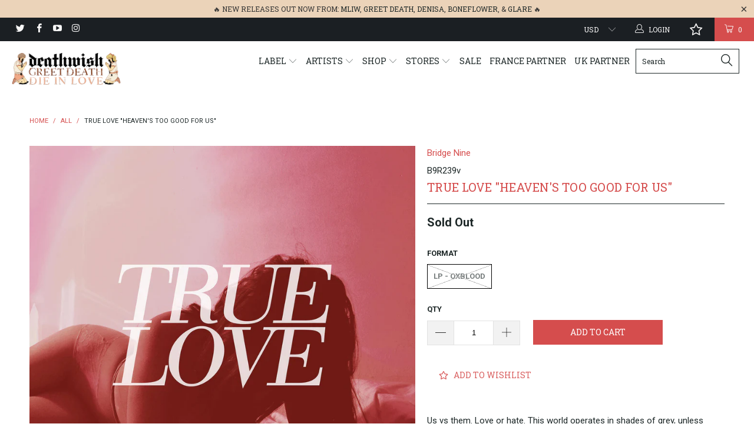

--- FILE ---
content_type: text/javascript; charset=utf-8
request_url: https://deathwishinc.com/products/b9r239v.js
body_size: 1074
content:
{"id":9180952580,"title":"True Love \"Heaven's Too Good For Us\"","handle":"b9r239v","description":"\u003cp\u003eUs vs them. Love or hate. This world operates in shades of grey, unless you're listening to Detroit hardcore's bold straight-edge band, TRUE LOVE. As far as the lyrical world created by singer Dominic Vargaz is concerned, you're either with them, or against them. While TRUE LOVE initially started with an attempt to resurrect a forgotten sound, with the dual buzzsaw attack from guitarists Alec Faber and Brad Walker, and rhythms driven by bassist Joe Palleschi and drummer Derrick Daniel, the sound becomes entirely their own. Whether they're playing blistering sets on their home turf of Detroit, or playing shows across the country with peers and the bands that defined their sound -- their vision is uncompromising.\u003c\/p\u003e\n\u003cp\u003eWith a demo and an extended EP on Baltimore's REACT! Records under their belts, they now present their debut LP on Bridge Nine Records, entitled Heaven's Too Good for Us. Recorded in the summer of 2015 with Andy Nelson at Chicago's own Bricktop Studios, it's thirteen songs of razor-sharp hardcore, clocking in at breathless 17 minutes. They race and pummel through anthems of taking back what's owed, straight-edge fury, broken vows, and the real truths of love lost and sometimes found. Tracks like \"Your Side\" and \"Where It Ends\" ache and twist with promises of forever, backed by crushing walls of guitars and \"nobody stands still\" breaks, while tracks \"Kill for That\" and \"Stay True\" showcase TRUE LOVE's ability to slow from frenetic, breakneck speeds to a mid-paced groove that leads to a controlled chaos. There's something for everyone here -- love them or leave them, they aren't going anywhere.\u003c\/p\u003e\n\u003cp\u003eTrack Listing: \u003cbr\u003e 01. Piece for a Piece\u003cbr\u003e 02. Your Side\u003cbr\u003e 03. Out in the Streets Pt. I\u003cbr\u003e 04. Kill for That\u003cbr\u003e 05. Midnight People\u003cbr\u003e 06. Young to Die\u003cbr\u003e 07. Where It Ends\u003cbr\u003e 08. Chained Melody\u003cbr\u003e 09. The One and Only\u003cbr\u003e 10. Out in the Streets Pt. III\u003cbr\u003e 11. Meant to Take\u003cbr\u003e 12. Énouement\u003cbr\u003e 13. Stay True\u003c\/p\u003e","published_at":"2021-07-28T14:16:52-04:00","created_at":"2016-10-11T18:18:04-04:00","vendor":"Bridge Nine","type":"Music","tags":["12\"","bf2025","meta-15bf","Vinyl"],"price":1599,"price_min":1599,"price_max":1599,"available":false,"price_varies":false,"compare_at_price":null,"compare_at_price_min":0,"compare_at_price_max":0,"compare_at_price_varies":false,"variants":[{"id":30770325892,"title":"LP - Oxblood","option1":"LP - Oxblood","option2":null,"option3":null,"sku":"B9R239v","requires_shipping":true,"taxable":true,"featured_image":null,"available":false,"name":"True Love \"Heaven's Too Good For Us\" - LP - Oxblood","public_title":"LP - Oxblood","options":["LP - Oxblood"],"price":1599,"weight":499,"compare_at_price":null,"inventory_quantity":0,"inventory_management":"shopify","inventory_policy":"deny","barcode":"","quantity_rule":{"min":1,"max":null,"increment":1},"quantity_price_breaks":[],"requires_selling_plan":false,"selling_plan_allocations":[]}],"images":["\/\/cdn.shopify.com\/s\/files\/1\/1528\/8689\/products\/a4217489678_10.jpg?v=1477180850","\/\/cdn.shopify.com\/s\/files\/1\/1528\/8689\/products\/B9R239-1stPress_700_oxblood_discography.jpg?v=1627496326"],"featured_image":"\/\/cdn.shopify.com\/s\/files\/1\/1528\/8689\/products\/a4217489678_10.jpg?v=1477180850","options":[{"name":"Format","position":1,"values":["LP - Oxblood"]}],"url":"\/products\/b9r239v","media":[{"alt":null,"id":302940487714,"position":1,"preview_image":{"aspect_ratio":1.0,"height":1200,"width":1200,"src":"https:\/\/cdn.shopify.com\/s\/files\/1\/1528\/8689\/products\/a4217489678_10.jpg?v=1477180850"},"aspect_ratio":1.0,"height":1200,"media_type":"image","src":"https:\/\/cdn.shopify.com\/s\/files\/1\/1528\/8689\/products\/a4217489678_10.jpg?v=1477180850","width":1200},{"alt":null,"id":21777242620075,"position":2,"preview_image":{"aspect_ratio":1.0,"height":864,"width":864,"src":"https:\/\/cdn.shopify.com\/s\/files\/1\/1528\/8689\/products\/B9R239-1stPress_700_oxblood_discography.jpg?v=1627496326"},"aspect_ratio":1.0,"height":864,"media_type":"image","src":"https:\/\/cdn.shopify.com\/s\/files\/1\/1528\/8689\/products\/B9R239-1stPress_700_oxblood_discography.jpg?v=1627496326","width":864}],"requires_selling_plan":false,"selling_plan_groups":[]}

--- FILE ---
content_type: text/javascript; charset=utf-8
request_url: https://deathwishinc.com/products/b9r239v.js
body_size: 1780
content:
{"id":9180952580,"title":"True Love \"Heaven's Too Good For Us\"","handle":"b9r239v","description":"\u003cp\u003eUs vs them. Love or hate. This world operates in shades of grey, unless you're listening to Detroit hardcore's bold straight-edge band, TRUE LOVE. As far as the lyrical world created by singer Dominic Vargaz is concerned, you're either with them, or against them. While TRUE LOVE initially started with an attempt to resurrect a forgotten sound, with the dual buzzsaw attack from guitarists Alec Faber and Brad Walker, and rhythms driven by bassist Joe Palleschi and drummer Derrick Daniel, the sound becomes entirely their own. Whether they're playing blistering sets on their home turf of Detroit, or playing shows across the country with peers and the bands that defined their sound -- their vision is uncompromising.\u003c\/p\u003e\n\u003cp\u003eWith a demo and an extended EP on Baltimore's REACT! Records under their belts, they now present their debut LP on Bridge Nine Records, entitled Heaven's Too Good for Us. Recorded in the summer of 2015 with Andy Nelson at Chicago's own Bricktop Studios, it's thirteen songs of razor-sharp hardcore, clocking in at breathless 17 minutes. They race and pummel through anthems of taking back what's owed, straight-edge fury, broken vows, and the real truths of love lost and sometimes found. Tracks like \"Your Side\" and \"Where It Ends\" ache and twist with promises of forever, backed by crushing walls of guitars and \"nobody stands still\" breaks, while tracks \"Kill for That\" and \"Stay True\" showcase TRUE LOVE's ability to slow from frenetic, breakneck speeds to a mid-paced groove that leads to a controlled chaos. There's something for everyone here -- love them or leave them, they aren't going anywhere.\u003c\/p\u003e\n\u003cp\u003eTrack Listing: \u003cbr\u003e 01. Piece for a Piece\u003cbr\u003e 02. Your Side\u003cbr\u003e 03. Out in the Streets Pt. I\u003cbr\u003e 04. Kill for That\u003cbr\u003e 05. Midnight People\u003cbr\u003e 06. Young to Die\u003cbr\u003e 07. Where It Ends\u003cbr\u003e 08. Chained Melody\u003cbr\u003e 09. The One and Only\u003cbr\u003e 10. Out in the Streets Pt. III\u003cbr\u003e 11. Meant to Take\u003cbr\u003e 12. Énouement\u003cbr\u003e 13. Stay True\u003c\/p\u003e","published_at":"2021-07-28T14:16:52-04:00","created_at":"2016-10-11T18:18:04-04:00","vendor":"Bridge Nine","type":"Music","tags":["12\"","bf2025","meta-15bf","Vinyl"],"price":1599,"price_min":1599,"price_max":1599,"available":false,"price_varies":false,"compare_at_price":null,"compare_at_price_min":0,"compare_at_price_max":0,"compare_at_price_varies":false,"variants":[{"id":30770325892,"title":"LP - Oxblood","option1":"LP - Oxblood","option2":null,"option3":null,"sku":"B9R239v","requires_shipping":true,"taxable":true,"featured_image":null,"available":false,"name":"True Love \"Heaven's Too Good For Us\" - LP - Oxblood","public_title":"LP - Oxblood","options":["LP - Oxblood"],"price":1599,"weight":499,"compare_at_price":null,"inventory_quantity":0,"inventory_management":"shopify","inventory_policy":"deny","barcode":"","quantity_rule":{"min":1,"max":null,"increment":1},"quantity_price_breaks":[],"requires_selling_plan":false,"selling_plan_allocations":[]}],"images":["\/\/cdn.shopify.com\/s\/files\/1\/1528\/8689\/products\/a4217489678_10.jpg?v=1477180850","\/\/cdn.shopify.com\/s\/files\/1\/1528\/8689\/products\/B9R239-1stPress_700_oxblood_discography.jpg?v=1627496326"],"featured_image":"\/\/cdn.shopify.com\/s\/files\/1\/1528\/8689\/products\/a4217489678_10.jpg?v=1477180850","options":[{"name":"Format","position":1,"values":["LP - Oxblood"]}],"url":"\/products\/b9r239v","media":[{"alt":null,"id":302940487714,"position":1,"preview_image":{"aspect_ratio":1.0,"height":1200,"width":1200,"src":"https:\/\/cdn.shopify.com\/s\/files\/1\/1528\/8689\/products\/a4217489678_10.jpg?v=1477180850"},"aspect_ratio":1.0,"height":1200,"media_type":"image","src":"https:\/\/cdn.shopify.com\/s\/files\/1\/1528\/8689\/products\/a4217489678_10.jpg?v=1477180850","width":1200},{"alt":null,"id":21777242620075,"position":2,"preview_image":{"aspect_ratio":1.0,"height":864,"width":864,"src":"https:\/\/cdn.shopify.com\/s\/files\/1\/1528\/8689\/products\/B9R239-1stPress_700_oxblood_discography.jpg?v=1627496326"},"aspect_ratio":1.0,"height":864,"media_type":"image","src":"https:\/\/cdn.shopify.com\/s\/files\/1\/1528\/8689\/products\/B9R239-1stPress_700_oxblood_discography.jpg?v=1627496326","width":864}],"requires_selling_plan":false,"selling_plan_groups":[]}